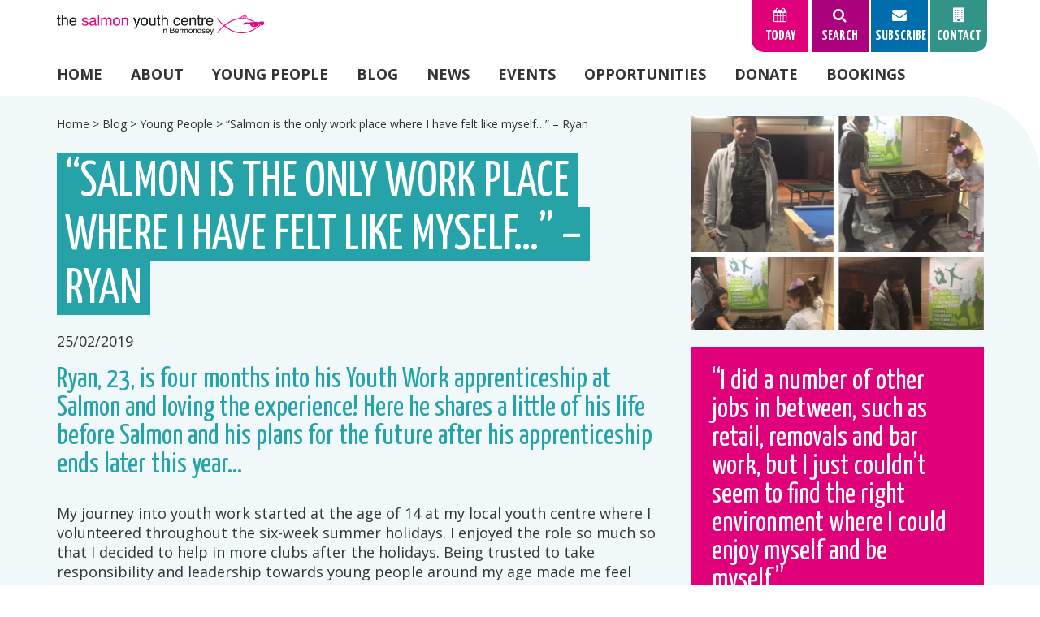

--- FILE ---
content_type: text/html; charset=UTF-8
request_url: https://salmonyouthcentre.org/blog-ryan-feb19/
body_size: 12794
content:

<!DOCTYPE html>

<html dir="ltr" lang="en-GB" prefix="og: https://ogp.me/ns#" class="no-js">

<head>

	<meta charset="UTF-8">

	<meta name="viewport" content="width=device-width, initial-scale=1">

	<link rel="profile" href="https://gmpg.org/xfn/11">

	
		<link rel="pingback" href="">

	
	<script>(function(html){html.className = html.className.replace(/\bno-js\b/,'js')})(document.documentElement);</script>
<title>“Salmon is the only work place where I have felt like myself…” – Ryan | Salmon Youth Centre</title>
	<style>img:is([sizes="auto" i], [sizes^="auto," i]) { contain-intrinsic-size: 3000px 1500px }</style>
	
		<!-- All in One SEO 4.9.0 - aioseo.com -->
	<meta name="description" content="Ryan, 23, is four months into his Youth Work apprenticeship at Salmon and loving the experience! Here he shares a little of his life before Salmon and his plans for the future after his apprenticeship ends later this year…" />
	<meta name="robots" content="max-image-preview:large" />
	<meta name="author" content="Salmon Admin"/>
	<link rel="canonical" href="https://salmonyouthcentre.org/blog-ryan-feb19/" />
	<meta name="generator" content="All in One SEO (AIOSEO) 4.9.0" />
		<meta property="og:locale" content="en_GB" />
		<meta property="og:site_name" content="Salmon Youth Centre | Youth Centre in Bermondsey" />
		<meta property="og:type" content="article" />
		<meta property="og:title" content="“Salmon is the only work place where I have felt like myself…” – Ryan | Salmon Youth Centre" />
		<meta property="og:description" content="Ryan, 23, is four months into his Youth Work apprenticeship at Salmon and loving the experience! Here he shares a little of his life before Salmon and his plans for the future after his apprenticeship ends later this year…" />
		<meta property="og:url" content="https://salmonyouthcentre.org/blog-ryan-feb19/" />
		<meta property="article:published_time" content="2019-02-25T19:35:17+00:00" />
		<meta property="article:modified_time" content="2019-02-25T19:35:46+00:00" />
		<meta name="twitter:card" content="summary" />
		<meta name="twitter:title" content="“Salmon is the only work place where I have felt like myself…” – Ryan | Salmon Youth Centre" />
		<meta name="twitter:description" content="Ryan, 23, is four months into his Youth Work apprenticeship at Salmon and loving the experience! Here he shares a little of his life before Salmon and his plans for the future after his apprenticeship ends later this year…" />
		<script type="application/ld+json" class="aioseo-schema">
			{"@context":"https:\/\/schema.org","@graph":[{"@type":"Article","@id":"https:\/\/salmonyouthcentre.org\/blog-ryan-feb19\/#article","name":"\u201cSalmon is the only work place where I have felt like myself\u2026\u201d \u2013 Ryan | Salmon Youth Centre","headline":"\u201cSalmon is the only work place where I have felt like myself\u2026\u201d \u2013 Ryan","author":{"@id":"https:\/\/salmonyouthcentre.org\/author\/salmon-admin\/#author"},"publisher":{"@id":"https:\/\/salmonyouthcentre.org\/#organization"},"datePublished":"2019-02-25T19:35:17+00:00","dateModified":"2019-02-25T19:35:46+00:00","inLanguage":"en-GB","mainEntityOfPage":{"@id":"https:\/\/salmonyouthcentre.org\/blog-ryan-feb19\/#webpage"},"isPartOf":{"@id":"https:\/\/salmonyouthcentre.org\/blog-ryan-feb19\/#webpage"},"articleSection":"Young People"},{"@type":"BreadcrumbList","@id":"https:\/\/salmonyouthcentre.org\/blog-ryan-feb19\/#breadcrumblist","itemListElement":[{"@type":"ListItem","@id":"https:\/\/salmonyouthcentre.org#listItem","position":1,"name":"Home","item":"https:\/\/salmonyouthcentre.org","nextItem":{"@type":"ListItem","@id":"https:\/\/salmonyouthcentre.org\/category\/young-people\/#listItem","name":"Young People"}},{"@type":"ListItem","@id":"https:\/\/salmonyouthcentre.org\/category\/young-people\/#listItem","position":2,"name":"Young People","item":"https:\/\/salmonyouthcentre.org\/category\/young-people\/","nextItem":{"@type":"ListItem","@id":"https:\/\/salmonyouthcentre.org\/blog-ryan-feb19\/#listItem","name":"\u201cSalmon is the only work place where I have felt like myself\u2026\u201d \u2013 Ryan"},"previousItem":{"@type":"ListItem","@id":"https:\/\/salmonyouthcentre.org#listItem","name":"Home"}},{"@type":"ListItem","@id":"https:\/\/salmonyouthcentre.org\/blog-ryan-feb19\/#listItem","position":3,"name":"\u201cSalmon is the only work place where I have felt like myself\u2026\u201d \u2013 Ryan","previousItem":{"@type":"ListItem","@id":"https:\/\/salmonyouthcentre.org\/category\/young-people\/#listItem","name":"Young People"}}]},{"@type":"Organization","@id":"https:\/\/salmonyouthcentre.org\/#organization","name":"Salmon Youth Centre","description":"Youth Centre in Bermondsey","url":"https:\/\/salmonyouthcentre.org\/"},{"@type":"Person","@id":"https:\/\/salmonyouthcentre.org\/author\/salmon-admin\/#author","url":"https:\/\/salmonyouthcentre.org\/author\/salmon-admin\/","name":"Salmon Admin","image":{"@type":"ImageObject","@id":"https:\/\/salmonyouthcentre.org\/blog-ryan-feb19\/#authorImage","url":"https:\/\/secure.gravatar.com\/avatar\/4e894c2ce4305f2a21eaf17cce3c8e3076699f70fac49f4edad10c87cfdffcf6?s=96&d=mm&r=g","width":96,"height":96,"caption":"Salmon Admin"}},{"@type":"WebPage","@id":"https:\/\/salmonyouthcentre.org\/blog-ryan-feb19\/#webpage","url":"https:\/\/salmonyouthcentre.org\/blog-ryan-feb19\/","name":"\u201cSalmon is the only work place where I have felt like myself\u2026\u201d \u2013 Ryan | Salmon Youth Centre","description":"Ryan, 23, is four months into his Youth Work apprenticeship at Salmon and loving the experience! Here he shares a little of his life before Salmon and his plans for the future after his apprenticeship ends later this year\u2026","inLanguage":"en-GB","isPartOf":{"@id":"https:\/\/salmonyouthcentre.org\/#website"},"breadcrumb":{"@id":"https:\/\/salmonyouthcentre.org\/blog-ryan-feb19\/#breadcrumblist"},"author":{"@id":"https:\/\/salmonyouthcentre.org\/author\/salmon-admin\/#author"},"creator":{"@id":"https:\/\/salmonyouthcentre.org\/author\/salmon-admin\/#author"},"datePublished":"2019-02-25T19:35:17+00:00","dateModified":"2019-02-25T19:35:46+00:00"},{"@type":"WebSite","@id":"https:\/\/salmonyouthcentre.org\/#website","url":"https:\/\/salmonyouthcentre.org\/","name":"Salmon Youth Centre","description":"Youth Centre in Bermondsey","inLanguage":"en-GB","publisher":{"@id":"https:\/\/salmonyouthcentre.org\/#organization"}}]}
		</script>
		<!-- All in One SEO -->

<link rel='dns-prefetch' href='//use.fontawesome.com' />
<link rel='dns-prefetch' href='//cdn.jsdelivr.net' />
<link rel='dns-prefetch' href='//cdnjs.cloudflare.com' />
<link rel='dns-prefetch' href='//fonts.googleapis.com' />
<link rel="alternate" type="application/rss+xml" title="Salmon Youth Centre &raquo; Feed" href="https://salmonyouthcentre.org/feed/" />
<link rel="alternate" type="application/rss+xml" title="Salmon Youth Centre &raquo; Comments Feed" href="https://salmonyouthcentre.org/comments/feed/" />
<link rel="alternate" type="application/rss+xml" title="Salmon Youth Centre &raquo; “Salmon is the only work place where I have felt like myself…” – Ryan Comments Feed" href="https://salmonyouthcentre.org/blog-ryan-feb19/feed/" />
<style id='wp-emoji-styles-inline-css' type='text/css'>

	img.wp-smiley, img.emoji {
		display: inline !important;
		border: none !important;
		box-shadow: none !important;
		height: 1em !important;
		width: 1em !important;
		margin: 0 0.07em !important;
		vertical-align: -0.1em !important;
		background: none !important;
		padding: 0 !important;
	}
</style>
<link rel='stylesheet' id='wp-block-library-css' href='https://salmonyouthcentre.org/wp-includes/css/dist/block-library/style.min.css?ver=6.8.3' type='text/css' media='all' />
<style id='classic-theme-styles-inline-css' type='text/css'>
/*! This file is auto-generated */
.wp-block-button__link{color:#fff;background-color:#32373c;border-radius:9999px;box-shadow:none;text-decoration:none;padding:calc(.667em + 2px) calc(1.333em + 2px);font-size:1.125em}.wp-block-file__button{background:#32373c;color:#fff;text-decoration:none}
</style>
<link rel='stylesheet' id='aioseo/css/src/vue/standalone/blocks/table-of-contents/global.scss-css' href='https://salmonyouthcentre.org/wp-content/plugins/all-in-one-seo-pack/dist/Lite/assets/css/table-of-contents/global.e90f6d47.css?ver=4.9.0' type='text/css' media='all' />
<style id='global-styles-inline-css' type='text/css'>
:root{--wp--preset--aspect-ratio--square: 1;--wp--preset--aspect-ratio--4-3: 4/3;--wp--preset--aspect-ratio--3-4: 3/4;--wp--preset--aspect-ratio--3-2: 3/2;--wp--preset--aspect-ratio--2-3: 2/3;--wp--preset--aspect-ratio--16-9: 16/9;--wp--preset--aspect-ratio--9-16: 9/16;--wp--preset--color--black: #000000;--wp--preset--color--cyan-bluish-gray: #abb8c3;--wp--preset--color--white: #ffffff;--wp--preset--color--pale-pink: #f78da7;--wp--preset--color--vivid-red: #cf2e2e;--wp--preset--color--luminous-vivid-orange: #ff6900;--wp--preset--color--luminous-vivid-amber: #fcb900;--wp--preset--color--light-green-cyan: #7bdcb5;--wp--preset--color--vivid-green-cyan: #00d084;--wp--preset--color--pale-cyan-blue: #8ed1fc;--wp--preset--color--vivid-cyan-blue: #0693e3;--wp--preset--color--vivid-purple: #9b51e0;--wp--preset--gradient--vivid-cyan-blue-to-vivid-purple: linear-gradient(135deg,rgba(6,147,227,1) 0%,rgb(155,81,224) 100%);--wp--preset--gradient--light-green-cyan-to-vivid-green-cyan: linear-gradient(135deg,rgb(122,220,180) 0%,rgb(0,208,130) 100%);--wp--preset--gradient--luminous-vivid-amber-to-luminous-vivid-orange: linear-gradient(135deg,rgba(252,185,0,1) 0%,rgba(255,105,0,1) 100%);--wp--preset--gradient--luminous-vivid-orange-to-vivid-red: linear-gradient(135deg,rgba(255,105,0,1) 0%,rgb(207,46,46) 100%);--wp--preset--gradient--very-light-gray-to-cyan-bluish-gray: linear-gradient(135deg,rgb(238,238,238) 0%,rgb(169,184,195) 100%);--wp--preset--gradient--cool-to-warm-spectrum: linear-gradient(135deg,rgb(74,234,220) 0%,rgb(151,120,209) 20%,rgb(207,42,186) 40%,rgb(238,44,130) 60%,rgb(251,105,98) 80%,rgb(254,248,76) 100%);--wp--preset--gradient--blush-light-purple: linear-gradient(135deg,rgb(255,206,236) 0%,rgb(152,150,240) 100%);--wp--preset--gradient--blush-bordeaux: linear-gradient(135deg,rgb(254,205,165) 0%,rgb(254,45,45) 50%,rgb(107,0,62) 100%);--wp--preset--gradient--luminous-dusk: linear-gradient(135deg,rgb(255,203,112) 0%,rgb(199,81,192) 50%,rgb(65,88,208) 100%);--wp--preset--gradient--pale-ocean: linear-gradient(135deg,rgb(255,245,203) 0%,rgb(182,227,212) 50%,rgb(51,167,181) 100%);--wp--preset--gradient--electric-grass: linear-gradient(135deg,rgb(202,248,128) 0%,rgb(113,206,126) 100%);--wp--preset--gradient--midnight: linear-gradient(135deg,rgb(2,3,129) 0%,rgb(40,116,252) 100%);--wp--preset--font-size--small: 13px;--wp--preset--font-size--medium: 20px;--wp--preset--font-size--large: 36px;--wp--preset--font-size--x-large: 42px;--wp--preset--spacing--20: 0.44rem;--wp--preset--spacing--30: 0.67rem;--wp--preset--spacing--40: 1rem;--wp--preset--spacing--50: 1.5rem;--wp--preset--spacing--60: 2.25rem;--wp--preset--spacing--70: 3.38rem;--wp--preset--spacing--80: 5.06rem;--wp--preset--shadow--natural: 6px 6px 9px rgba(0, 0, 0, 0.2);--wp--preset--shadow--deep: 12px 12px 50px rgba(0, 0, 0, 0.4);--wp--preset--shadow--sharp: 6px 6px 0px rgba(0, 0, 0, 0.2);--wp--preset--shadow--outlined: 6px 6px 0px -3px rgba(255, 255, 255, 1), 6px 6px rgba(0, 0, 0, 1);--wp--preset--shadow--crisp: 6px 6px 0px rgba(0, 0, 0, 1);}:where(.is-layout-flex){gap: 0.5em;}:where(.is-layout-grid){gap: 0.5em;}body .is-layout-flex{display: flex;}.is-layout-flex{flex-wrap: wrap;align-items: center;}.is-layout-flex > :is(*, div){margin: 0;}body .is-layout-grid{display: grid;}.is-layout-grid > :is(*, div){margin: 0;}:where(.wp-block-columns.is-layout-flex){gap: 2em;}:where(.wp-block-columns.is-layout-grid){gap: 2em;}:where(.wp-block-post-template.is-layout-flex){gap: 1.25em;}:where(.wp-block-post-template.is-layout-grid){gap: 1.25em;}.has-black-color{color: var(--wp--preset--color--black) !important;}.has-cyan-bluish-gray-color{color: var(--wp--preset--color--cyan-bluish-gray) !important;}.has-white-color{color: var(--wp--preset--color--white) !important;}.has-pale-pink-color{color: var(--wp--preset--color--pale-pink) !important;}.has-vivid-red-color{color: var(--wp--preset--color--vivid-red) !important;}.has-luminous-vivid-orange-color{color: var(--wp--preset--color--luminous-vivid-orange) !important;}.has-luminous-vivid-amber-color{color: var(--wp--preset--color--luminous-vivid-amber) !important;}.has-light-green-cyan-color{color: var(--wp--preset--color--light-green-cyan) !important;}.has-vivid-green-cyan-color{color: var(--wp--preset--color--vivid-green-cyan) !important;}.has-pale-cyan-blue-color{color: var(--wp--preset--color--pale-cyan-blue) !important;}.has-vivid-cyan-blue-color{color: var(--wp--preset--color--vivid-cyan-blue) !important;}.has-vivid-purple-color{color: var(--wp--preset--color--vivid-purple) !important;}.has-black-background-color{background-color: var(--wp--preset--color--black) !important;}.has-cyan-bluish-gray-background-color{background-color: var(--wp--preset--color--cyan-bluish-gray) !important;}.has-white-background-color{background-color: var(--wp--preset--color--white) !important;}.has-pale-pink-background-color{background-color: var(--wp--preset--color--pale-pink) !important;}.has-vivid-red-background-color{background-color: var(--wp--preset--color--vivid-red) !important;}.has-luminous-vivid-orange-background-color{background-color: var(--wp--preset--color--luminous-vivid-orange) !important;}.has-luminous-vivid-amber-background-color{background-color: var(--wp--preset--color--luminous-vivid-amber) !important;}.has-light-green-cyan-background-color{background-color: var(--wp--preset--color--light-green-cyan) !important;}.has-vivid-green-cyan-background-color{background-color: var(--wp--preset--color--vivid-green-cyan) !important;}.has-pale-cyan-blue-background-color{background-color: var(--wp--preset--color--pale-cyan-blue) !important;}.has-vivid-cyan-blue-background-color{background-color: var(--wp--preset--color--vivid-cyan-blue) !important;}.has-vivid-purple-background-color{background-color: var(--wp--preset--color--vivid-purple) !important;}.has-black-border-color{border-color: var(--wp--preset--color--black) !important;}.has-cyan-bluish-gray-border-color{border-color: var(--wp--preset--color--cyan-bluish-gray) !important;}.has-white-border-color{border-color: var(--wp--preset--color--white) !important;}.has-pale-pink-border-color{border-color: var(--wp--preset--color--pale-pink) !important;}.has-vivid-red-border-color{border-color: var(--wp--preset--color--vivid-red) !important;}.has-luminous-vivid-orange-border-color{border-color: var(--wp--preset--color--luminous-vivid-orange) !important;}.has-luminous-vivid-amber-border-color{border-color: var(--wp--preset--color--luminous-vivid-amber) !important;}.has-light-green-cyan-border-color{border-color: var(--wp--preset--color--light-green-cyan) !important;}.has-vivid-green-cyan-border-color{border-color: var(--wp--preset--color--vivid-green-cyan) !important;}.has-pale-cyan-blue-border-color{border-color: var(--wp--preset--color--pale-cyan-blue) !important;}.has-vivid-cyan-blue-border-color{border-color: var(--wp--preset--color--vivid-cyan-blue) !important;}.has-vivid-purple-border-color{border-color: var(--wp--preset--color--vivid-purple) !important;}.has-vivid-cyan-blue-to-vivid-purple-gradient-background{background: var(--wp--preset--gradient--vivid-cyan-blue-to-vivid-purple) !important;}.has-light-green-cyan-to-vivid-green-cyan-gradient-background{background: var(--wp--preset--gradient--light-green-cyan-to-vivid-green-cyan) !important;}.has-luminous-vivid-amber-to-luminous-vivid-orange-gradient-background{background: var(--wp--preset--gradient--luminous-vivid-amber-to-luminous-vivid-orange) !important;}.has-luminous-vivid-orange-to-vivid-red-gradient-background{background: var(--wp--preset--gradient--luminous-vivid-orange-to-vivid-red) !important;}.has-very-light-gray-to-cyan-bluish-gray-gradient-background{background: var(--wp--preset--gradient--very-light-gray-to-cyan-bluish-gray) !important;}.has-cool-to-warm-spectrum-gradient-background{background: var(--wp--preset--gradient--cool-to-warm-spectrum) !important;}.has-blush-light-purple-gradient-background{background: var(--wp--preset--gradient--blush-light-purple) !important;}.has-blush-bordeaux-gradient-background{background: var(--wp--preset--gradient--blush-bordeaux) !important;}.has-luminous-dusk-gradient-background{background: var(--wp--preset--gradient--luminous-dusk) !important;}.has-pale-ocean-gradient-background{background: var(--wp--preset--gradient--pale-ocean) !important;}.has-electric-grass-gradient-background{background: var(--wp--preset--gradient--electric-grass) !important;}.has-midnight-gradient-background{background: var(--wp--preset--gradient--midnight) !important;}.has-small-font-size{font-size: var(--wp--preset--font-size--small) !important;}.has-medium-font-size{font-size: var(--wp--preset--font-size--medium) !important;}.has-large-font-size{font-size: var(--wp--preset--font-size--large) !important;}.has-x-large-font-size{font-size: var(--wp--preset--font-size--x-large) !important;}
:where(.wp-block-post-template.is-layout-flex){gap: 1.25em;}:where(.wp-block-post-template.is-layout-grid){gap: 1.25em;}
:where(.wp-block-columns.is-layout-flex){gap: 2em;}:where(.wp-block-columns.is-layout-grid){gap: 2em;}
:root :where(.wp-block-pullquote){font-size: 1.5em;line-height: 1.6;}
</style>
<link rel='stylesheet' id='woocommerce-layout-css' href='https://salmonyouthcentre.org/wp-content/plugins/woocommerce/assets/css/woocommerce-layout.css?ver=10.3.5' type='text/css' media='all' />
<link rel='stylesheet' id='woocommerce-smallscreen-css' href='https://salmonyouthcentre.org/wp-content/plugins/woocommerce/assets/css/woocommerce-smallscreen.css?ver=10.3.5' type='text/css' media='only screen and (max-width: 768px)' />
<link rel='stylesheet' id='woocommerce-general-css' href='https://salmonyouthcentre.org/wp-content/plugins/woocommerce/assets/css/woocommerce.css?ver=10.3.5' type='text/css' media='all' />
<style id='woocommerce-inline-inline-css' type='text/css'>
.woocommerce form .form-row .required { visibility: visible; }
</style>
<link rel='stylesheet' id='brands-styles-css' href='https://salmonyouthcentre.org/wp-content/plugins/woocommerce/assets/css/brands.css?ver=10.3.5' type='text/css' media='all' />
<link rel='stylesheet' id='slickcss-css' href='//cdn.jsdelivr.net/jquery.slick/1.6.0/slick.css?ver=6.8.3' type='text/css' media='all' />
<link rel='stylesheet' id='fonts-css' href='//fonts.googleapis.com/css?family=Open+Sans%3A400%2C700%7CYanone+Kaffeesatz%3A400%2C700&#038;ver=6.8.3' type='text/css' media='all' />
<link rel='stylesheet' id='fancyboxcss-css' href='https://cdnjs.cloudflare.com/ajax/libs/fancybox/3.1.25/jquery.fancybox.min.css?ver=6.8.3' type='text/css' media='all' />
<link rel='stylesheet' id='tessellate-style-css' href='https://salmonyouthcentre.org/wp-content/themes/salmon/style.css?ver=6.8.3' type='text/css' media='all' />
<!--[if lt IE 10]>
<link rel='stylesheet' id='tessellate-ie-css' href='https://salmonyouthcentre.org/wp-content/themes/tessellate/css/ie.css?ver=6.8.3' type='text/css' media='all' />
<![endif]-->
<!--[if lt IE 9]>
<link rel='stylesheet' id='tessellate-ie8-css' href='https://salmonyouthcentre.org/wp-content/themes/tessellate/css/ie8.css?ver=6.8.3' type='text/css' media='all' />
<![endif]-->
<!--[if lt IE 8]>
<link rel='stylesheet' id='tessellate-ie7-css' href='https://salmonyouthcentre.org/wp-content/themes/tessellate/css/ie7.css?ver=6.8.3' type='text/css' media='all' />
<![endif]-->
<script type="text/javascript" src="https://salmonyouthcentre.org/wp-includes/js/jquery/jquery.min.js?ver=3.7.1" id="jquery-core-js"></script>
<script type="text/javascript" src="https://salmonyouthcentre.org/wp-includes/js/jquery/jquery-migrate.min.js?ver=3.4.1" id="jquery-migrate-js"></script>
<script type="text/javascript" src="https://salmonyouthcentre.org/wp-content/plugins/woocommerce/assets/js/jquery-blockui/jquery.blockUI.min.js?ver=2.7.0-wc.10.3.5" id="wc-jquery-blockui-js" defer="defer" data-wp-strategy="defer"></script>
<script type="text/javascript" id="wc-add-to-cart-js-extra">
/* <![CDATA[ */
var wc_add_to_cart_params = {"ajax_url":"\/wp-admin\/admin-ajax.php","wc_ajax_url":"\/?wc-ajax=%%endpoint%%","i18n_view_cart":"View basket","cart_url":"https:\/\/salmonyouthcentre.org\/basket\/","is_cart":"","cart_redirect_after_add":"yes"};
/* ]]> */
</script>
<script type="text/javascript" src="https://salmonyouthcentre.org/wp-content/plugins/woocommerce/assets/js/frontend/add-to-cart.min.js?ver=10.3.5" id="wc-add-to-cart-js" defer="defer" data-wp-strategy="defer"></script>
<script type="text/javascript" src="https://salmonyouthcentre.org/wp-content/plugins/woocommerce/assets/js/js-cookie/js.cookie.min.js?ver=2.1.4-wc.10.3.5" id="wc-js-cookie-js" defer="defer" data-wp-strategy="defer"></script>
<script type="text/javascript" id="woocommerce-js-extra">
/* <![CDATA[ */
var woocommerce_params = {"ajax_url":"\/wp-admin\/admin-ajax.php","wc_ajax_url":"\/?wc-ajax=%%endpoint%%","i18n_password_show":"Show password","i18n_password_hide":"Hide password"};
/* ]]> */
</script>
<script type="text/javascript" src="https://salmonyouthcentre.org/wp-content/plugins/woocommerce/assets/js/frontend/woocommerce.min.js?ver=10.3.5" id="woocommerce-js" defer="defer" data-wp-strategy="defer"></script>
<!--[if lt IE 9]>
<script type="text/javascript" src="https://salmonyouthcentre.org/wp-content/themes/tessellate/js/html5.js?ver=6.8.3" id="tessellate-html5-js"></script>
<![endif]-->
<link rel="https://api.w.org/" href="https://salmonyouthcentre.org/wp-json/" /><link rel="alternate" title="JSON" type="application/json" href="https://salmonyouthcentre.org/wp-json/wp/v2/posts/2918" /><link rel="EditURI" type="application/rsd+xml" title="RSD" href="https://salmonyouthcentre.org/xmlrpc.php?rsd" />
<meta name="generator" content="WordPress 6.8.3" />
<meta name="generator" content="WooCommerce 10.3.5" />
<link rel='shortlink' href='https://salmonyouthcentre.org/?p=2918' />
<link rel="alternate" title="oEmbed (JSON)" type="application/json+oembed" href="https://salmonyouthcentre.org/wp-json/oembed/1.0/embed?url=https%3A%2F%2Fsalmonyouthcentre.org%2Fblog-ryan-feb19%2F" />
<link rel="alternate" title="oEmbed (XML)" type="text/xml+oembed" href="https://salmonyouthcentre.org/wp-json/oembed/1.0/embed?url=https%3A%2F%2Fsalmonyouthcentre.org%2Fblog-ryan-feb19%2F&#038;format=xml" />
	<noscript><style>.woocommerce-product-gallery{ opacity: 1 !important; }</style></noscript>
	<link rel="icon" href="https://salmonyouthcentre.org/wp-content/uploads/2021/10/cropped-favicon-2-32x32.png" sizes="32x32" />
<link rel="icon" href="https://salmonyouthcentre.org/wp-content/uploads/2021/10/cropped-favicon-2-192x192.png" sizes="192x192" />
<link rel="apple-touch-icon" href="https://salmonyouthcentre.org/wp-content/uploads/2021/10/cropped-favicon-2-180x180.png" />
<meta name="msapplication-TileImage" content="https://salmonyouthcentre.org/wp-content/uploads/2021/10/cropped-favicon-2-270x270.png" />
	
	<!-- Global site tag (gtag.js) - Google Analytics -->
	<script async src="https://www.googletagmanager.com/gtag/js?id=UA-16801423-2"></script>
	<script>
	window.dataLayer = window.dataLayer || [];
	function gtag(){dataLayer.push(arguments);}
	gtag('js', new Date());
	
	gtag('config', 'UA-16801423-2');
	</script>

<meta name="generator" content="WP Rocket 3.20.1.2" data-wpr-features="wpr_desktop" /></head>

<body data-rsssl=1 class="wp-singular post-template-default single single-post postid-2918 single-format-standard wp-theme-tessellate wp-child-theme-salmon theme-tessellate woocommerce-no-js">

	<div data-rocket-location-hash="54257ff4dc2eb7aae68fa23eb5f11e06" id="page" class="site">

		<header data-rocket-location-hash="aa3ade43dfbcc1aa954968c182bef2a0" id="header" role="banner">

			<section data-rocket-location-hash="ed1183dedc829d0a2d8c172b38448c9d" id="logo" class="grid">

				<div class="row xsmiddle">

					<div class="col xs0 sm0 md4 lg6">

						<a href="https://salmonyouthcentre.org">

							<img class="logo-img" src="https://salmonyouthcentre.org/wp-content/themes/salmon/images/logo.png" alt="The Salmon Youth Centre" />

						</a>

					</div>

					<div class="col md8 lg6 xscenter mdright">

						<div class="top-menu">

							
							
							<div class="tab nobasket" id="tab-today">

								<span class="click">

									<span class="fa fa-calendar"></span>

									Today

								</span>

								<div class="popup">

									<div class="activities">

										
													
														
												<div class="activity">
			
													<img width="150" height="150" src="https://salmonyouthcentre.org/wp-content/uploads/2020/08/Salmon-Youth-Center-26-150x150.jpg" class="attachment-thumbnail size-thumbnail" alt="" decoding="async" srcset="https://salmonyouthcentre.org/wp-content/uploads/2020/08/Salmon-Youth-Center-26-150x150.jpg 150w, https://salmonyouthcentre.org/wp-content/uploads/2020/08/Salmon-Youth-Center-26-480x480.jpg 480w, https://salmonyouthcentre.org/wp-content/uploads/2020/08/Salmon-Youth-Center-26-300x300.jpg 300w, https://salmonyouthcentre.org/wp-content/uploads/2020/08/Salmon-Youth-Center-26-100x100.jpg 100w" sizes="(max-width: 150px) 85vw, 150px" />													
													<small>Activity</small>
			
													<h3><a href="https://salmonyouthcentre.org/activity/11-14s-mixed-club/">
														Mixed Club													</a></h3>
			
																
													<p>4:00 - 7:00pm / Age 11-16</p>
						
												</div>
			
														
												<div class="activity">
			
													<img width="150" height="150" src="https://salmonyouthcentre.org/wp-content/uploads/2017/09/Salmon-Youth-Center-122-1-150x150.jpg" class="attachment-thumbnail size-thumbnail" alt="" decoding="async" srcset="https://salmonyouthcentre.org/wp-content/uploads/2017/09/Salmon-Youth-Center-122-1-150x150.jpg 150w, https://salmonyouthcentre.org/wp-content/uploads/2017/09/Salmon-Youth-Center-122-1-480x480.jpg 480w, https://salmonyouthcentre.org/wp-content/uploads/2017/09/Salmon-Youth-Center-122-1-300x300.jpg 300w, https://salmonyouthcentre.org/wp-content/uploads/2017/09/Salmon-Youth-Center-122-1-100x100.jpg 100w" sizes="(max-width: 150px) 85vw, 150px" />													
													<small>Activity</small>
			
													<h3><a href="https://salmonyouthcentre.org/activity/football/">
														Football													</a></h3>
			
																
													<p>5:00 - 7:00pm / Age 11-16s</p>
						
												</div>
			
														
												<div class="activity">
			
													<img width="150" height="150" src="https://salmonyouthcentre.org/wp-content/uploads/2017/09/Salmon-Youth-Center-71-scaled-e1638557106227-150x150.jpg" class="attachment-thumbnail size-thumbnail" alt="" decoding="async" srcset="https://salmonyouthcentre.org/wp-content/uploads/2017/09/Salmon-Youth-Center-71-scaled-e1638557106227-150x150.jpg 150w, https://salmonyouthcentre.org/wp-content/uploads/2017/09/Salmon-Youth-Center-71-scaled-e1638557106227-480x480.jpg 480w, https://salmonyouthcentre.org/wp-content/uploads/2017/09/Salmon-Youth-Center-71-scaled-e1638557106227-300x300.jpg 300w, https://salmonyouthcentre.org/wp-content/uploads/2017/09/Salmon-Youth-Center-71-scaled-e1638557106227-100x100.jpg 100w" sizes="(max-width: 150px) 85vw, 150px" />													
													<small>Activity</small>
			
													<h3><a href="https://salmonyouthcentre.org/activity/music/">
														Music													</a></h3>
			
																
													<p>5:00 - 7:00pm / Age 11-16</p>
						
												</div>
			
														
												<div class="activity">
			
													<img width="150" height="150" src="https://salmonyouthcentre.org/wp-content/uploads/2017/09/Salmon-Youth-Center-104-150x150.jpg" class="attachment-thumbnail size-thumbnail" alt="" decoding="async" srcset="https://salmonyouthcentre.org/wp-content/uploads/2017/09/Salmon-Youth-Center-104-150x150.jpg 150w, https://salmonyouthcentre.org/wp-content/uploads/2017/09/Salmon-Youth-Center-104-480x480.jpg 480w, https://salmonyouthcentre.org/wp-content/uploads/2017/09/Salmon-Youth-Center-104-300x300.jpg 300w, https://salmonyouthcentre.org/wp-content/uploads/2017/09/Salmon-Youth-Center-104-100x100.jpg 100w" sizes="(max-width: 150px) 85vw, 150px" />													
													<small>Activity</small>
			
													<h3><a href="https://salmonyouthcentre.org/activity/art/">
														Art													</a></h3>
			
																
													<p>5:00 - 7:00pm / Age 11-16</p>
						
												</div>
			
														
												<div class="activity">
			
													<img width="150" height="150" src="https://salmonyouthcentre.org/wp-content/uploads/2021/10/Salmon-Youth-Center-48-150x150.jpg" class="attachment-thumbnail size-thumbnail" alt="" decoding="async" srcset="https://salmonyouthcentre.org/wp-content/uploads/2021/10/Salmon-Youth-Center-48-150x150.jpg 150w, https://salmonyouthcentre.org/wp-content/uploads/2021/10/Salmon-Youth-Center-48-480x480.jpg 480w, https://salmonyouthcentre.org/wp-content/uploads/2021/10/Salmon-Youth-Center-48-300x300.jpg 300w, https://salmonyouthcentre.org/wp-content/uploads/2021/10/Salmon-Youth-Center-48-100x100.jpg 100w" sizes="(max-width: 150px) 85vw, 150px" />													
													<small>Activity</small>
			
													<h3><a href="https://salmonyouthcentre.org/activity/basketball/">
														Basketball													</a></h3>
			
																
													<p>8:15 - 10:00pm / Age 14+</p>
						
												</div>
			
														
												<div class="activity">
			
													<img width="150" height="150" src="https://salmonyouthcentre.org/wp-content/uploads/2020/11/Salmon-Youth-Center-147-150x150.jpg" class="attachment-thumbnail size-thumbnail" alt="" decoding="async" srcset="https://salmonyouthcentre.org/wp-content/uploads/2020/11/Salmon-Youth-Center-147-150x150.jpg 150w, https://salmonyouthcentre.org/wp-content/uploads/2020/11/Salmon-Youth-Center-147-480x480.jpg 480w, https://salmonyouthcentre.org/wp-content/uploads/2020/11/Salmon-Youth-Center-147-300x300.jpg 300w, https://salmonyouthcentre.org/wp-content/uploads/2020/11/Salmon-Youth-Center-147-100x100.jpg 100w" sizes="(max-width: 150px) 85vw, 150px" />													
													<small>Activity</small>
			
													<h3><a href="https://salmonyouthcentre.org/activity/14-club/">
														14+ Club													</a></h3>
			
																
													<p>8:15 - 10:00pm / Age 14+</p>
						
												</div>
			
														
												<div class="activity">
			
													<img width="150" height="150" src="https://salmonyouthcentre.org/wp-content/uploads/2017/09/Salmon-Youth-Center-71-scaled-e1638557106227-150x150.jpg" class="attachment-thumbnail size-thumbnail" alt="" decoding="async" srcset="https://salmonyouthcentre.org/wp-content/uploads/2017/09/Salmon-Youth-Center-71-scaled-e1638557106227-150x150.jpg 150w, https://salmonyouthcentre.org/wp-content/uploads/2017/09/Salmon-Youth-Center-71-scaled-e1638557106227-480x480.jpg 480w, https://salmonyouthcentre.org/wp-content/uploads/2017/09/Salmon-Youth-Center-71-scaled-e1638557106227-300x300.jpg 300w, https://salmonyouthcentre.org/wp-content/uploads/2017/09/Salmon-Youth-Center-71-scaled-e1638557106227-100x100.jpg 100w" sizes="(max-width: 150px) 85vw, 150px" />													
													<small>Activity</small>
			
													<h3><a href="https://salmonyouthcentre.org/activity/music/">
														Music													</a></h3>
			
																
													<p>8:15 - 10:00pm / Age 14+</p>
						
												</div>
			
														
												<div class="activity">
			
													<img width="150" height="150" src="https://salmonyouthcentre.org/wp-content/uploads/2017/09/Salmon-Youth-Center-104-150x150.jpg" class="attachment-thumbnail size-thumbnail" alt="" decoding="async" srcset="https://salmonyouthcentre.org/wp-content/uploads/2017/09/Salmon-Youth-Center-104-150x150.jpg 150w, https://salmonyouthcentre.org/wp-content/uploads/2017/09/Salmon-Youth-Center-104-480x480.jpg 480w, https://salmonyouthcentre.org/wp-content/uploads/2017/09/Salmon-Youth-Center-104-300x300.jpg 300w, https://salmonyouthcentre.org/wp-content/uploads/2017/09/Salmon-Youth-Center-104-100x100.jpg 100w" sizes="(max-width: 150px) 85vw, 150px" />													
													<small>Activity</small>
			
													<h3><a href="https://salmonyouthcentre.org/activity/art/">
														Art													</a></h3>
			
																
													<p>8:15 - 10:00pm / Age 14+</p>
						
												</div>
			
														
											
									</div>

									<a class="box-link" href="https://salmonyouthcentre.org/programme">Full Programme</a>

								</div>

							</div>

							<div class="tab" id="tab-search">

								<span class="click">

									<span class="fa fa-search"></span>

									Search

								</span>

								<div class="popup">

									<p>Search by keyword</p>

									<form action="https://salmonyouthcentre.org" method="get">

										<input type="text" name="s" placeholder="Search" />

										<button type="submit"><span class="fa fa-search"></span></button>

									</form>

								</div>

							</div>

							<div class="tab" id="tab-subscribe">

								<span class="click">

									<span class="fa fa-envelope"></span>

									Subscribe

								</span>

								<div class="popup">

									<p>Sign up to receive the latest news from Salmon straight into your inbox!</p>

									<form action="//salmonyouthcentre.us10.list-manage.com/subscribe/post?u=eb01b70ae1e69898dfbcac60e&amp;id=682192372a" method="post" id="mc-embedded-subscribe-form" name="mc-embedded-subscribe-form" class="validate" target="_blank" novalidate>
										<input type="email" value="" name="EMAIL" class="required email" id="mce-EMAIL" placeholder="Your email">
										<button type="submit" name="subscribe" id="mc-embedded-subscribe" class="button"><span class="fa fa-lg fa-caret-right"></span></button>
										<div id="mce-responses" class="clear">
											<div class="response" id="mce-error-response" style="display:none"></div>
											<div class="response" id="mce-success-response" style="display:none"></div>
										</div>
									    <div style="position: absolute; left: -5000px;" aria-hidden="true">
										    <input type="text" name="b_eb01b70ae1e69898dfbcac60e_682192372a" tabindex="-1" value="">
									    </div>
									</form>

								</div>

							</div>

							<div class="tab" id="tab-contact">

								<a href="https://salmonyouthcentre.org/contact">

									<span class="click">

										<span class="fa fa-building"></span>

										Contact

									</span>

								</a>

							</div>

							<div class="tab" id="tab-menu">

								<span class="click">

									<span class="fa fa-bars"></span>

									Menu

								</span>

							</div>

						</div>

					</div>

					<div class="col xscenter md0 lg0 xl0 xxl0" style="margin-top:30px;">

						<a href="https://salmonyouthcentre.org">

							<img class="logo-img" src="https://salmonyouthcentre.org/wp-content/themes/salmon/images/logo.png" alt="The Salmon Youth Centre" />

						</a>

					</div>

				</div>

			</section>

			
				<nav id="navigation" class="grid" role="navigation">

					<div class="menu-main-menu-container"><ul id="menu-main-menu" class="primary-menu"><li id="menu-item-47" class="menu-item menu-item-type-post_type menu-item-object-page menu-item-home menu-item-47"><a href="https://salmonyouthcentre.org/">Home</a></li>
<li id="menu-item-473" class="menu-item menu-item-type-post_type menu-item-object-page menu-item-has-children menu-item-473"><a href="https://salmonyouthcentre.org/our-work/">About</a>
<ul class="sub-menu">
	<li id="menu-item-472" class="menu-item menu-item-type-post_type menu-item-object-page menu-item-472"><a href="https://salmonyouthcentre.org/our-work/">Our Work</a></li>
	<li id="menu-item-760" class="menu-item menu-item-type-custom menu-item-object-custom menu-item-760"><a href="https://salmonyouthcentre.org/role/staff-members/">Our Team</a></li>
	<li id="menu-item-288" class="menu-item menu-item-type-post_type menu-item-object-page menu-item-288"><a href="https://salmonyouthcentre.org/publications/">Publications</a></li>
	<li id="menu-item-360" class="menu-item menu-item-type-post_type menu-item-object-page menu-item-360"><a href="https://salmonyouthcentre.org/history/">History</a></li>
	<li id="menu-item-3987" class="menu-item menu-item-type-post_type menu-item-object-page menu-item-3987"><a href="https://salmonyouthcentre.org/safeguarding/">Safeguarding</a></li>
</ul>
</li>
<li id="menu-item-270" class="menu-item menu-item-type-post_type menu-item-object-page menu-item-has-children menu-item-270"><a href="https://salmonyouthcentre.org/young-people/">Young People</a>
<ul class="sub-menu">
	<li id="menu-item-474" class="menu-item menu-item-type-post_type menu-item-object-page menu-item-474"><a href="https://salmonyouthcentre.org/young-people/">A place for you!</a></li>
	<li id="menu-item-570" class="menu-item menu-item-type-post_type menu-item-object-page menu-item-570"><a href="https://salmonyouthcentre.org/young-people/join-us/">Join us</a></li>
	<li id="menu-item-53" class="menu-item menu-item-type-post_type menu-item-object-page menu-item-53"><a href="https://salmonyouthcentre.org/programme/">Programme</a></li>
	<li id="menu-item-2463" class="menu-item menu-item-type-post_type menu-item-object-page menu-item-2463"><a href="https://salmonyouthcentre.org/young-people/mentoringatsalmon/">Mentoring</a></li>
	<li id="menu-item-2464" class="menu-item menu-item-type-post_type menu-item-object-page menu-item-2464"><a href="https://salmonyouthcentre.org/traineeships/">Traineeships</a></li>
</ul>
</li>
<li id="menu-item-49" class="menu-item menu-item-type-post_type menu-item-object-page current_page_parent menu-item-49"><a href="https://salmonyouthcentre.org/blog/">Blog</a></li>
<li id="menu-item-52" class="menu-item menu-item-type-post_type menu-item-object-page menu-item-52"><a href="https://salmonyouthcentre.org/news/">News</a></li>
<li id="menu-item-50" class="menu-item menu-item-type-post_type menu-item-object-page menu-item-50"><a href="https://salmonyouthcentre.org/events/">Events</a></li>
<li id="menu-item-433" class="menu-item menu-item-type-post_type menu-item-object-page menu-item-has-children menu-item-433"><a href="https://salmonyouthcentre.org/opportunities/">Opportunities</a>
<ul class="sub-menu">
	<li id="menu-item-832" class="menu-item menu-item-type-post_type menu-item-object-page menu-item-832"><a href="https://salmonyouthcentre.org/opportunities/residents/">Residents</a></li>
	<li id="menu-item-463" class="menu-item menu-item-type-post_type menu-item-object-page menu-item-463"><a href="https://salmonyouthcentre.org/opportunities/volunteers/">Volunteers</a></li>
	<li id="menu-item-542" class="menu-item menu-item-type-post_type menu-item-object-page menu-item-542"><a href="https://salmonyouthcentre.org/jobs/">Vacancies</a></li>
</ul>
</li>
<li id="menu-item-292" class="menu-item menu-item-type-post_type menu-item-object-page menu-item-has-children menu-item-292"><a href="https://salmonyouthcentre.org/donate/">Donate</a>
<ul class="sub-menu">
	<li id="menu-item-2270" class="menu-item menu-item-type-post_type menu-item-object-page menu-item-2270"><a href="https://salmonyouthcentre.org/donate/">Make a donation</a></li>
	<li id="menu-item-2271" class="menu-item menu-item-type-post_type menu-item-object-page menu-item-2271"><a href="https://salmonyouthcentre.org/shop/">Gift Shop</a></li>
</ul>
</li>
<li id="menu-item-857" class="menu-item menu-item-type-post_type menu-item-object-page menu-item-857"><a href="https://salmonyouthcentre.org/book-a-space/">Bookings</a></li>
</ul></div>
				</nav>

			
			<section data-rocket-location-hash="a4f049fff33eac5568d8278e5ae180ba" id="mini-header">

				<div class="grid">

					<div class="row xsmiddle">

						<div class="col lg8  xxl8">

<!--
							<a class="mini-logo" href="https://salmonyouthcentre.org">

								<img class="logo-img" src="https://salmonyouthcentre.org/wp-content/themes/salmon/images/logo-mini.png" alt="The Salmon Youth Centre" />

							</a>
-->

							<ul id="menu-main-menu-1" class="primary-menu"><li class="menu-item menu-item-type-post_type menu-item-object-page menu-item-home menu-item-47"><a href="https://salmonyouthcentre.org/">Home</a></li>
<li class="menu-item menu-item-type-post_type menu-item-object-page menu-item-has-children menu-item-473"><a href="https://salmonyouthcentre.org/our-work/">About</a>
<ul class="sub-menu">
	<li class="menu-item menu-item-type-post_type menu-item-object-page menu-item-472"><a href="https://salmonyouthcentre.org/our-work/">Our Work</a></li>
	<li class="menu-item menu-item-type-custom menu-item-object-custom menu-item-760"><a href="https://salmonyouthcentre.org/role/staff-members/">Our Team</a></li>
	<li class="menu-item menu-item-type-post_type menu-item-object-page menu-item-288"><a href="https://salmonyouthcentre.org/publications/">Publications</a></li>
	<li class="menu-item menu-item-type-post_type menu-item-object-page menu-item-360"><a href="https://salmonyouthcentre.org/history/">History</a></li>
	<li class="menu-item menu-item-type-post_type menu-item-object-page menu-item-3987"><a href="https://salmonyouthcentre.org/safeguarding/">Safeguarding</a></li>
</ul>
</li>
<li class="menu-item menu-item-type-post_type menu-item-object-page menu-item-has-children menu-item-270"><a href="https://salmonyouthcentre.org/young-people/">Young People</a>
<ul class="sub-menu">
	<li class="menu-item menu-item-type-post_type menu-item-object-page menu-item-474"><a href="https://salmonyouthcentre.org/young-people/">A place for you!</a></li>
	<li class="menu-item menu-item-type-post_type menu-item-object-page menu-item-570"><a href="https://salmonyouthcentre.org/young-people/join-us/">Join us</a></li>
	<li class="menu-item menu-item-type-post_type menu-item-object-page menu-item-53"><a href="https://salmonyouthcentre.org/programme/">Programme</a></li>
	<li class="menu-item menu-item-type-post_type menu-item-object-page menu-item-2463"><a href="https://salmonyouthcentre.org/young-people/mentoringatsalmon/">Mentoring</a></li>
	<li class="menu-item menu-item-type-post_type menu-item-object-page menu-item-2464"><a href="https://salmonyouthcentre.org/traineeships/">Traineeships</a></li>
</ul>
</li>
<li class="menu-item menu-item-type-post_type menu-item-object-page current_page_parent menu-item-49"><a href="https://salmonyouthcentre.org/blog/">Blog</a></li>
<li class="menu-item menu-item-type-post_type menu-item-object-page menu-item-52"><a href="https://salmonyouthcentre.org/news/">News</a></li>
<li class="menu-item menu-item-type-post_type menu-item-object-page menu-item-50"><a href="https://salmonyouthcentre.org/events/">Events</a></li>
<li class="menu-item menu-item-type-post_type menu-item-object-page menu-item-has-children menu-item-433"><a href="https://salmonyouthcentre.org/opportunities/">Opportunities</a>
<ul class="sub-menu">
	<li class="menu-item menu-item-type-post_type menu-item-object-page menu-item-832"><a href="https://salmonyouthcentre.org/opportunities/residents/">Residents</a></li>
	<li class="menu-item menu-item-type-post_type menu-item-object-page menu-item-463"><a href="https://salmonyouthcentre.org/opportunities/volunteers/">Volunteers</a></li>
	<li class="menu-item menu-item-type-post_type menu-item-object-page menu-item-542"><a href="https://salmonyouthcentre.org/jobs/">Vacancies</a></li>
</ul>
</li>
<li class="menu-item menu-item-type-post_type menu-item-object-page menu-item-has-children menu-item-292"><a href="https://salmonyouthcentre.org/donate/">Donate</a>
<ul class="sub-menu">
	<li class="menu-item menu-item-type-post_type menu-item-object-page menu-item-2270"><a href="https://salmonyouthcentre.org/donate/">Make a donation</a></li>
	<li class="menu-item menu-item-type-post_type menu-item-object-page menu-item-2271"><a href="https://salmonyouthcentre.org/shop/">Gift Shop</a></li>
</ul>
</li>
<li class="menu-item menu-item-type-post_type menu-item-object-page menu-item-857"><a href="https://salmonyouthcentre.org/book-a-space/">Bookings</a></li>
</ul>
						</div>

						<div class="col lg4  xxl4 xsright">

							<div class="top-menu">

								
								<div class="tab" id="tab-today">

									<span class="click">

										<span class="fa fa-calendar"></span>

										<span class="label">Today</span>

									</span>

									<div class="popup">

										<div class="activities">

											
															
																
													<div class="activity">
				
														<img width="150" height="150" src="https://salmonyouthcentre.org/wp-content/uploads/2020/08/Salmon-Youth-Center-26-150x150.jpg" class="attachment-thumbnail size-thumbnail" alt="" decoding="async" srcset="https://salmonyouthcentre.org/wp-content/uploads/2020/08/Salmon-Youth-Center-26-150x150.jpg 150w, https://salmonyouthcentre.org/wp-content/uploads/2020/08/Salmon-Youth-Center-26-480x480.jpg 480w, https://salmonyouthcentre.org/wp-content/uploads/2020/08/Salmon-Youth-Center-26-300x300.jpg 300w, https://salmonyouthcentre.org/wp-content/uploads/2020/08/Salmon-Youth-Center-26-100x100.jpg 100w" sizes="(max-width: 150px) 85vw, 150px" />														
														<small>Activity</small>
				
														<h3><a href="https://salmonyouthcentre.org/activity/11-14s-mixed-club/">
															Mixed Club														</a></h3>
				
																		
														<p>4:00 - 7:00pm / Age 11-16</p>
							
													</div>
				
																
													<div class="activity">
				
														<img width="150" height="150" src="https://salmonyouthcentre.org/wp-content/uploads/2017/09/Salmon-Youth-Center-122-1-150x150.jpg" class="attachment-thumbnail size-thumbnail" alt="" decoding="async" srcset="https://salmonyouthcentre.org/wp-content/uploads/2017/09/Salmon-Youth-Center-122-1-150x150.jpg 150w, https://salmonyouthcentre.org/wp-content/uploads/2017/09/Salmon-Youth-Center-122-1-480x480.jpg 480w, https://salmonyouthcentre.org/wp-content/uploads/2017/09/Salmon-Youth-Center-122-1-300x300.jpg 300w, https://salmonyouthcentre.org/wp-content/uploads/2017/09/Salmon-Youth-Center-122-1-100x100.jpg 100w" sizes="(max-width: 150px) 85vw, 150px" />														
														<small>Activity</small>
				
														<h3><a href="https://salmonyouthcentre.org/activity/football/">
															Football														</a></h3>
				
																		
														<p>5:00 - 7:00pm / Age 11-16s</p>
							
													</div>
				
																
													<div class="activity">
				
														<img width="150" height="150" src="https://salmonyouthcentre.org/wp-content/uploads/2017/09/Salmon-Youth-Center-71-scaled-e1638557106227-150x150.jpg" class="attachment-thumbnail size-thumbnail" alt="" decoding="async" srcset="https://salmonyouthcentre.org/wp-content/uploads/2017/09/Salmon-Youth-Center-71-scaled-e1638557106227-150x150.jpg 150w, https://salmonyouthcentre.org/wp-content/uploads/2017/09/Salmon-Youth-Center-71-scaled-e1638557106227-480x480.jpg 480w, https://salmonyouthcentre.org/wp-content/uploads/2017/09/Salmon-Youth-Center-71-scaled-e1638557106227-300x300.jpg 300w, https://salmonyouthcentre.org/wp-content/uploads/2017/09/Salmon-Youth-Center-71-scaled-e1638557106227-100x100.jpg 100w" sizes="(max-width: 150px) 85vw, 150px" />														
														<small>Activity</small>
				
														<h3><a href="https://salmonyouthcentre.org/activity/music/">
															Music														</a></h3>
				
																		
														<p>5:00 - 7:00pm / Age 11-16</p>
							
													</div>
				
																
													<div class="activity">
				
														<img width="150" height="150" src="https://salmonyouthcentre.org/wp-content/uploads/2017/09/Salmon-Youth-Center-104-150x150.jpg" class="attachment-thumbnail size-thumbnail" alt="" decoding="async" srcset="https://salmonyouthcentre.org/wp-content/uploads/2017/09/Salmon-Youth-Center-104-150x150.jpg 150w, https://salmonyouthcentre.org/wp-content/uploads/2017/09/Salmon-Youth-Center-104-480x480.jpg 480w, https://salmonyouthcentre.org/wp-content/uploads/2017/09/Salmon-Youth-Center-104-300x300.jpg 300w, https://salmonyouthcentre.org/wp-content/uploads/2017/09/Salmon-Youth-Center-104-100x100.jpg 100w" sizes="(max-width: 150px) 85vw, 150px" />														
														<small>Activity</small>
				
														<h3><a href="https://salmonyouthcentre.org/activity/art/">
															Art														</a></h3>
				
																		
														<p>5:00 - 7:00pm / Age 11-16</p>
							
													</div>
				
																
													<div class="activity">
				
														<img width="150" height="150" src="https://salmonyouthcentre.org/wp-content/uploads/2021/10/Salmon-Youth-Center-48-150x150.jpg" class="attachment-thumbnail size-thumbnail" alt="" decoding="async" srcset="https://salmonyouthcentre.org/wp-content/uploads/2021/10/Salmon-Youth-Center-48-150x150.jpg 150w, https://salmonyouthcentre.org/wp-content/uploads/2021/10/Salmon-Youth-Center-48-480x480.jpg 480w, https://salmonyouthcentre.org/wp-content/uploads/2021/10/Salmon-Youth-Center-48-300x300.jpg 300w, https://salmonyouthcentre.org/wp-content/uploads/2021/10/Salmon-Youth-Center-48-100x100.jpg 100w" sizes="(max-width: 150px) 85vw, 150px" />														
														<small>Activity</small>
				
														<h3><a href="https://salmonyouthcentre.org/activity/basketball/">
															Basketball														</a></h3>
				
																		
														<p>8:15 - 10:00pm / Age 14+</p>
							
													</div>
				
																
													<div class="activity">
				
														<img width="150" height="150" src="https://salmonyouthcentre.org/wp-content/uploads/2020/11/Salmon-Youth-Center-147-150x150.jpg" class="attachment-thumbnail size-thumbnail" alt="" decoding="async" srcset="https://salmonyouthcentre.org/wp-content/uploads/2020/11/Salmon-Youth-Center-147-150x150.jpg 150w, https://salmonyouthcentre.org/wp-content/uploads/2020/11/Salmon-Youth-Center-147-480x480.jpg 480w, https://salmonyouthcentre.org/wp-content/uploads/2020/11/Salmon-Youth-Center-147-300x300.jpg 300w, https://salmonyouthcentre.org/wp-content/uploads/2020/11/Salmon-Youth-Center-147-100x100.jpg 100w" sizes="(max-width: 150px) 85vw, 150px" />														
														<small>Activity</small>
				
														<h3><a href="https://salmonyouthcentre.org/activity/14-club/">
															14+ Club														</a></h3>
				
																		
														<p>8:15 - 10:00pm / Age 14+</p>
							
													</div>
				
																
													<div class="activity">
				
														<img width="150" height="150" src="https://salmonyouthcentre.org/wp-content/uploads/2017/09/Salmon-Youth-Center-71-scaled-e1638557106227-150x150.jpg" class="attachment-thumbnail size-thumbnail" alt="" decoding="async" srcset="https://salmonyouthcentre.org/wp-content/uploads/2017/09/Salmon-Youth-Center-71-scaled-e1638557106227-150x150.jpg 150w, https://salmonyouthcentre.org/wp-content/uploads/2017/09/Salmon-Youth-Center-71-scaled-e1638557106227-480x480.jpg 480w, https://salmonyouthcentre.org/wp-content/uploads/2017/09/Salmon-Youth-Center-71-scaled-e1638557106227-300x300.jpg 300w, https://salmonyouthcentre.org/wp-content/uploads/2017/09/Salmon-Youth-Center-71-scaled-e1638557106227-100x100.jpg 100w" sizes="(max-width: 150px) 85vw, 150px" />														
														<small>Activity</small>
				
														<h3><a href="https://salmonyouthcentre.org/activity/music/">
															Music														</a></h3>
				
																		
														<p>8:15 - 10:00pm / Age 14+</p>
							
													</div>
				
																
													<div class="activity">
				
														<img width="150" height="150" src="https://salmonyouthcentre.org/wp-content/uploads/2017/09/Salmon-Youth-Center-104-150x150.jpg" class="attachment-thumbnail size-thumbnail" alt="" decoding="async" srcset="https://salmonyouthcentre.org/wp-content/uploads/2017/09/Salmon-Youth-Center-104-150x150.jpg 150w, https://salmonyouthcentre.org/wp-content/uploads/2017/09/Salmon-Youth-Center-104-480x480.jpg 480w, https://salmonyouthcentre.org/wp-content/uploads/2017/09/Salmon-Youth-Center-104-300x300.jpg 300w, https://salmonyouthcentre.org/wp-content/uploads/2017/09/Salmon-Youth-Center-104-100x100.jpg 100w" sizes="(max-width: 150px) 85vw, 150px" />														
														<small>Activity</small>
				
														<h3><a href="https://salmonyouthcentre.org/activity/art/">
															Art														</a></h3>
				
																		
														<p>8:15 - 10:00pm / Age 14+</p>
							
													</div>
				
																
												
										</div>

										<a class="box-link" href="https://salmonyouthcentre.org/programme">Full Programme</a>

									</div>

								</div>

								<div class="tab" id="tab-search">

									<span class="click">

										<span class="fa fa-search"></span>

										<span class="label">Search</span>

									</span>

									<div class="popup">

										<p>Search by keyword</p>

										<form action="https://salmonyouthcentre.org" method="get">

											<input type="text" name="s" placeholder="Search" />

											<button type="submit"><span class="fa fa-search"></span></button>

										</form>

									</div>

								</div>

								<div class="tab" id="tab-subscribe">

									<span class="click">

										<span class="fa fa-envelope"></span>

										<span class="label">Subscribe</span>

									</span>

									<div class="popup">

										<p>Sign up to receive the latest news from Salmon straight into your inbox!</p>

										<form action="//salmonyouthcentre.us10.list-manage.com/subscribe/post?u=eb01b70ae1e69898dfbcac60e&amp;id=682192372a" method="post" id="mc-embedded-subscribe-form" name="mc-embedded-subscribe-form" class="validate" target="_blank" novalidate>
											<input type="email" value="" name="EMAIL" class="required email" id="mce-EMAIL" placeholder="Your email">
											<button type="submit" name="subscribe" id="mc-embedded-subscribe" class="button"><span class="fa fa-lg fa-caret-right"></span></button>
											<div id="mce-responses" class="clear">
												<div class="response" id="mce-error-response" style="display:none"></div>
												<div class="response" id="mce-success-response" style="display:none"></div>
											</div>
										    <div style="position: absolute; left: -5000px;" aria-hidden="true">
											    <input type="text" name="b_eb01b70ae1e69898dfbcac60e_682192372a" tabindex="-1" value="">
										    </div>
										</form>

									</div>

								</div>

								<div class="tab" id="tab-contact">

									<a href="https://salmonyouthcentre.org/contact">

										<span class="click">

											<span class="fa fa-building"></span>

											<span class="label">Contact</span>

										</span>

									</a>

								</div>

							</div>

						</div>

					</div>

				</div>

			</section>

		</header>

		<div data-rocket-location-hash="595d943ee05848cdfea111ae6e6fbd83" id="content" class="site-content">

	<main data-rocket-location-hash="20ff43facdde2a64ab617bef7fb4bc11" id="single-post" role="main">

		
			
				
				<section id="white" class="noslider">

					<div class="grid">

						<div class="row">

							<div class="col md7 lg8">

								<div class="breadcrumb">

									<!-- Breadcrumb NavXT 7.4.1 -->
<span property="itemListElement" typeof="ListItem"><a property="item" typeof="WebPage" href="https://salmonyouthcentre.org" class="home"><span property="name">Home</span></a><meta property="position" content="1"></span> &gt; <span property="itemListElement" typeof="ListItem"><a property="item" typeof="WebPage" href="https://salmonyouthcentre.org/blog/" class="post-root post post-post"><span property="name">Blog</span></a><meta property="position" content="2"></span> &gt; <span property="itemListElement" typeof="ListItem"><a property="item" typeof="WebPage" href="https://salmonyouthcentre.org/category/young-people/" class="taxonomy category"><span property="name">Young People</span></a><meta property="position" content="3"></span> &gt; <span property="itemListElement" typeof="ListItem"><span property="name">“Salmon is the only work place where I have felt like myself…” – Ryan</span><meta property="position" content="4"></span>
								</div>

								<h1><span>“Salmon is the only work place where I have felt like myself…” – Ryan</span></h1>

								<p>25/02/2019</p>

								

	
	
		<section class="block-main previous-block-main-" id="block-main-text">

			<div class="intro">

	<p>Ryan, 23, is four months into his Youth Work apprenticeship at Salmon and loving the experience! Here he shares a little of his life before Salmon and his plans for the future after his apprenticeship ends later this year…</p>

</div>

<p>My journey into youth work started at the age of 14 at my local youth centre where I volunteered throughout the six-week summer holidays. I enjoyed the role so much so that I decided to help in more clubs after the holidays. Being trusted to take responsibility and leadership towards young people around my age made me feel good.</p>
<p>After a while I realised I had a passion for football coaching and felt that it was a path that I wanted to go down. I eventually started to help out at a local school during the after school football sessions and also in the P.E lessons.</p>
<p>From there, I started a football coaching course through Street League, which gave me the opportunity to start helping out a football club called Acorn F.C. Once the course ended I took it upon myself to go through Prince’s Trust to get on a FA Level 1 football coaching course, which took place at West Ham FC.</p>
<p>Through West Ham, I was given multiple opportunities to see and do different things, such as visit St George’s Park (the FA’s national football centre). I even got to play football at Crystal Palace Stadium.</p>
<p>I did a number of other jobs in between, such as retail, removals and bar work, but I just couldn’t seem to find the right environment where I could enjoy myself and be myself.</p>
<h2><strong>Finding Salmon…</strong></h2>
<p>My friend Sy, told me about Salmon. He was already an apprentice here and told me how much it was helping him to figure things out. It sounded good so I applied for the apprenticeship and got in.</p>
<p>Since I started at Salmon I have been involved in a lot of activities and clubs and I’ve got to see how everything is run within a youth centre. Within my four months of being here, I can already feel that this is a place where I want to be and where I want to continue my career.</p>
<p>I have been helping take charge of the football sessions and helping out within multiple clubs – from 10-13s Girls Club to Mixables. I have also been helping the young people get ready for tournaments and matches within the Salmon Tigers football club. This is one of the clubs where I have a vital role to play in making sessions plans to help the kids improve their abilities in football.</p>
<p>I also have the 6-9s football sessions that I help take charge of. We split the club into two groups of different abilities and we have to prepare different sessions to keep them engaged because they can easily switch off at that age.</p>
<p>I love the whole aspect of football coaching and I feel this is where my love for youth work gets involved because it’s all about helping to improve young people.</p>
<h2>Being part of a change&#8230;</h2>
<p>One of my favourite clubs is Mixables which is a club for young people with disabilities from ages 12-19.</p>
<p>Since I’ve been here, I’ve been able to see so many changes within each of the young people and it gives me a good feeling because I feel like a part of that change since I am a part of the club.</p>
<p>We have seen kids improve their speaking, take part in physical activity, and even approach the workers with a positive attitude, which seems small but is a massive step for some of them.</p>
<h2><strong>What the future holds…</strong></h2>
<p>Salmon is the only work place where I have felt like myself. I feel excited to come in to work because each day is different.</p>
<p>I would love the opportunity to stay on at Salmon after my apprenticeship finishes. I also want to keep taking steps up the ladder with my football coaching and get myself in to a club coaching on a part time basis. Hopefully in the future I could be running my own football academy or club!</p>
<p>There is only one person that can hold me back to get to where I want to go and that person is me. I am not planning on bringing myself down. I feel the only way is up for me right now.</p>

		</section>

		
	

								<p><a class="box-link bg-turq3" href="https://salmonyouthcentre.org/blog">Back to Blog</a></p>

							</div>

							<div class="col md5 lg4">

								<div id="sidebar">

									

	
	<div class="row">

		
			<div class="col md12">

				<section class="block-sidebar previous-block-sidebar-" id="block-sidebar-image">

					<img width="750" height="550" src="https://salmonyouthcentre.org/wp-content/uploads/2019/02/Ryan_collage-e1551122832764-750x550.jpg" class="attachment-grid size-grid" alt="" decoding="async" fetchpriority="high" />
				</section>

			</div>

			
		
			<div class="col md12">

				<section class="block-sidebar previous-block-sidebar-image" id="block-sidebar-quote">

					<div class="pink">

	<p>I did a number of other jobs in between, such as retail, removals and bar work, but I just couldn’t seem to find the right environment where I could enjoy myself and be myself.</p>

	Ryan, Youth Work Apprentice
</div>
				</section>

			</div>

			
		
			<div class="col md12">

				<section class="block-sidebar previous-block-sidebar-quote" id="block-sidebar-image">

					<img width="750" height="550" src="https://salmonyouthcentre.org/wp-content/uploads/2019/02/Ryan-blog-pics-2-750x550.jpg" class="attachment-grid size-grid" alt="" decoding="async" />
				</section>

			</div>

			
		
			<div class="col md12">

				<section class="block-sidebar previous-block-sidebar-image" id="block-sidebar-quote">

					<div class="pink">

	<p>Salmon is the only work place where I have felt like myself. I feel excited to come in to work because each day is different.</p>

	
</div>
				</section>

			</div>

			
		
			<div class="col md12">

				<section class="block-sidebar previous-block-sidebar-quote" id="block-sidebar-image">

					<img width="750" height="550" src="https://salmonyouthcentre.org/wp-content/uploads/2019/02/Ryan-blog-pics-1-750x550.jpg" class="attachment-grid size-grid" alt="" decoding="async" />
				</section>

			</div>

			
		
	</div>


								</div>

							</div>

						</div>

					</div>

				</section>

				
			
		
	</main>


		</div>

		
		<footer data-rocket-location-hash="3aa217776c76692b2961cdff1ccdba84" id="footer" role="contentinfo" class=" lightblue">

			<section data-rocket-location-hash="478822d99759a174010cb9157cca30ac" id="social" class="bg-turq2">

				<div class="grid">
					
					
					<div class="buttons">

						

						
							<a href="https://www.facebook.com/SalmonYouthCentre/" target="_blank" rel="nofollow">

								<span class="fa fa-lg fa-facebook"></span>

							</a>

						
						
							<a href="https://www.instagram.com/salmonyouthcentre/" target="_blank" rel="nofollow">

								<span class="fa fa-lg fa-instagram"></span>

							</a>

						
						
							<a href="https://www.youtube.com/channel/UCcrGKKP6YhPK92gdXoXG-PA" target="_blank" rel="nofollow">

								<span class="fa fa-lg fa-youtube"></span>

							</a>

						
												
						
							<a href="https://x.com/salmonyouth" target="_blank" rel="nofollow">

								<span class="fa fa-lg fa-twitter"></span>

							</a>

						
					</div>

					
				</div>

			</section>

			<section data-rocket-location-hash="e10c9344909c16d6f97fa9f2274501db" id="contact" class="bg-turq2">

				<div class="grid">

					<div class="row">

						<div class="col md4 lg3">

							<h3><span>Join our community of supporters</span></h3>

							<p>Sign up to receive the latest news from Salmon straight to your inbox!</p>

							<form action="//salmonyouthcentre.us10.list-manage.com/subscribe/post?u=eb01b70ae1e69898dfbcac60e&amp;id=682192372a" method="post" id="mc-embedded-subscribe-form" name="mc-embedded-subscribe-form" class="validate" target="_blank" novalidate>
								<input type="email" value="" name="EMAIL" class="required email" id="mce-EMAIL" placeholder="Your email">
								<button type="submit" name="subscribe" id="mc-embedded-subscribe" class="button"><span class="fa fa-lg fa-caret-right"></span></button>
								<div id="mce-responses" class="clear">
									<div class="response" id="mce-error-response" style="display:none"></div>
									<div class="response" id="mce-success-response" style="display:none"></div>
								</div>
							    <div style="position: absolute; left: -5000px;" aria-hidden="true">
								    <input type="text" name="b_eb01b70ae1e69898dfbcac60e_682192372a" tabindex="-1" value="">
							    </div>
							</form>

						</div>

						<div class="col md8 lg6" id="map">

							<a href="https://goo.gl/maps/iED75Mo7mzs" target="_blank" rel="nofollow">

								<img src="https://salmonyouthcentre.org/wp-content/themes/salmon/images/map.png" alt="Map" />

							</a>

						</div>

						<div class="col md4 lg6" id="connect">

							<h3><span>Connect</span></h3>

							<div class="buttons">

								
									<a href="https://www.facebook.com/SalmonYouthCentre/" target="_blank" rel="nofollow">

										<span class="fa fa-lg fa-facebook"></span>

									</a>

								
								
									<a href="https://www.instagram.com/salmonyouthcentre/" target="_blank" rel="nofollow">

										<span class="fa fa-lg fa-instagram"></span>

									</a>

								
								
									<a href="https://www.youtube.com/channel/UCcrGKKP6YhPK92gdXoXG-PA" target="_blank" rel="nofollow">

										<span class="fa fa-lg fa-youtube"></span>

									</a>

								
																
								
									<a href="https://x.com/salmonyouth" target="_blank" rel="nofollow">

										<span class="fa fa-lg fa-twitter"></span>

									</a>

								
							</div>

						</div>

						<div class="col md4 lg3">

							<h3><span>Get in touch</span></h3>

							<p>43 Old Jamaica Road<br />
Bermondsey<br />
London SE16 4TE</p>

							<p>

								<a href="tel:020 7237 3788">
									020 7237 3788								</a>

								<br/>

								<a href="mailto:info@salmonyouthcentre.org">
									info@salmonyouthcentre.org								</a>

							</p>

							<a class="box-link" href="https://salmonyouthcentre.org/contact">Send us a message</a>

							<br/>

							<a class="box-link" href="https://www.google.co.uk/maps/place/The+Salmon+Youth+Centre+in+Bermondsey/@51.4972621,-0.0718816,17z/data=!3m1!4b1!4m5!3m4!1s0x4876033f639f2175:0xd8ba9e2f50c89e6e!8m2!3d51.4972621!4d-0.0696929" target="_blank" rel="nofollow">

								<span class="fa fa-map-marker"></span>

								Visit us

							</a>

						</div>

					</div>

				</div>

			</section>

			<section data-rocket-location-hash="bd338cb1b6c778558cf0c2f942b38b17" id="copyright" class="grid">

				<div class="row xsmiddle">

					<div class="col md8">

						<img class="logo" src="https://salmonyouthcentre.org/wp-content/themes/salmon/images/logo.png" alt="The Salmon Youth Centre" />

						<p>
							&copy;2026 Salmon Youth Centre. |

							Website by <a rel="nofollow" target="_blank" href="https://tessellate.co.uk">Tessellate</a>.<br/>

							Registered Charity 278979 | Company Limited by Guarantee | Registered in England 00958986 <br><a href="https://salmonyouthcentre.org/privacy-statement/">Privacy Statement</a> | <a href="https://salmonyouthcentre.org/safeguarding/">Safeguarding</a>
						</p>

					</div>

					<div class="col md4 xsright">

						<img src="https://salmonyouthcentre.org/wp-content/themes/salmon/images/footerlogos.png" alt="" />

					</div>

				</div>

			</section>

		</footer>

	</div>

	<script type="speculationrules">
{"prefetch":[{"source":"document","where":{"and":[{"href_matches":"\/*"},{"not":{"href_matches":["\/wp-*.php","\/wp-admin\/*","\/wp-content\/uploads\/*","\/wp-content\/*","\/wp-content\/plugins\/*","\/wp-content\/themes\/salmon\/*","\/wp-content\/themes\/tessellate\/*","\/*\\?(.+)"]}},{"not":{"selector_matches":"a[rel~=\"nofollow\"]"}},{"not":{"selector_matches":".no-prefetch, .no-prefetch a"}}]},"eagerness":"conservative"}]}
</script>
	<script type='text/javascript'>
		(function () {
			var c = document.body.className;
			c = c.replace(/woocommerce-no-js/, 'woocommerce-js');
			document.body.className = c;
		})();
	</script>
	<link rel='stylesheet' id='wc-blocks-style-css' href='https://salmonyouthcentre.org/wp-content/plugins/woocommerce/assets/client/blocks/wc-blocks.css?ver=wc-10.3.5' type='text/css' media='all' />
<script type="module"  src="https://salmonyouthcentre.org/wp-content/plugins/all-in-one-seo-pack/dist/Lite/assets/table-of-contents.95d0dfce.js?ver=4.9.0" id="aioseo/js/src/vue/standalone/blocks/table-of-contents/frontend.js-js"></script>
<script type="text/javascript" src="https://use.fontawesome.com/1c6526699f.js" id="fontawesome-js"></script>
<script type="text/javascript" src="//cdn.jsdelivr.net/jquery.slick/1.6.0/slick.min.js" id="slick-js"></script>
<script type="text/javascript" src="https://salmonyouthcentre.org/wp-content/themes/salmon/js/functions.js" id="child-scripts-js"></script>
<script type="text/javascript" src="https://salmonyouthcentre.org/wp-content/themes/salmon/js/jquery.waypoints.min.js" id="waypoints-js"></script>
<script type="text/javascript" src="https://cdnjs.cloudflare.com/ajax/libs/fancybox/3.1.25/jquery.fancybox.min.js" id="fancybox-js"></script>
<script type="text/javascript" src="https://salmonyouthcentre.org/wp-content/themes/tessellate/js/skip-link-focus-fix.js" id="tessellate-skip-link-focus-fix-js"></script>
<script type="text/javascript" src="https://salmonyouthcentre.org/wp-content/themes/tessellate/js/functions.js" id="tessellate-script-js"></script>
<script type="text/javascript" src="https://salmonyouthcentre.org/wp-content/plugins/woocommerce/assets/js/sourcebuster/sourcebuster.min.js?ver=10.3.5" id="sourcebuster-js-js"></script>
<script type="text/javascript" id="wc-order-attribution-js-extra">
/* <![CDATA[ */
var wc_order_attribution = {"params":{"lifetime":1.0e-5,"session":30,"base64":false,"ajaxurl":"https:\/\/salmonyouthcentre.org\/wp-admin\/admin-ajax.php","prefix":"wc_order_attribution_","allowTracking":true},"fields":{"source_type":"current.typ","referrer":"current_add.rf","utm_campaign":"current.cmp","utm_source":"current.src","utm_medium":"current.mdm","utm_content":"current.cnt","utm_id":"current.id","utm_term":"current.trm","utm_source_platform":"current.plt","utm_creative_format":"current.fmt","utm_marketing_tactic":"current.tct","session_entry":"current_add.ep","session_start_time":"current_add.fd","session_pages":"session.pgs","session_count":"udata.vst","user_agent":"udata.uag"}};
/* ]]> */
</script>
<script type="text/javascript" src="https://salmonyouthcentre.org/wp-content/plugins/woocommerce/assets/js/frontend/order-attribution.min.js?ver=10.3.5" id="wc-order-attribution-js"></script>

<script>var rocket_beacon_data = {"ajax_url":"https:\/\/salmonyouthcentre.org\/wp-admin\/admin-ajax.php","nonce":"3b8ee64dcd","url":"https:\/\/salmonyouthcentre.org\/blog-ryan-feb19","is_mobile":false,"width_threshold":1600,"height_threshold":700,"delay":500,"debug":null,"status":{"atf":true,"lrc":true,"preconnect_external_domain":true},"elements":"img, video, picture, p, main, div, li, svg, section, header, span","lrc_threshold":1800,"preconnect_external_domain_elements":["link","script","iframe"],"preconnect_external_domain_exclusions":["static.cloudflareinsights.com","rel=\"profile\"","rel=\"preconnect\"","rel=\"dns-prefetch\"","rel=\"icon\""]}</script><script data-name="wpr-wpr-beacon" src='https://salmonyouthcentre.org/wp-content/plugins/wp-rocket/assets/js/wpr-beacon.min.js' async></script></body>

</html>

<!-- This website is like a Rocket, isn't it? Performance optimized by WP Rocket. Learn more: https://wp-rocket.me - Debug: cached@1768968191 -->